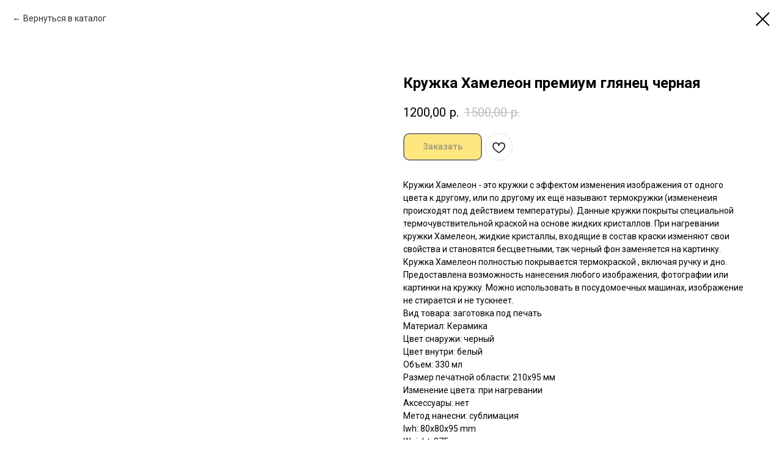

--- FILE ---
content_type: text/html; charset=UTF-8
request_url: https://cheese-sochi.ru/zakazat-soveniry-i-podarki-k-8-marta-v-adlere-sochi/tproduct/154086606-403401079543-kruzhka-hameleon-premium-glyanets-cherna
body_size: 17155
content:
<!DOCTYPE html> <html> <head> <meta charset="utf-8" /> <meta http-equiv="Content-Type" content="text/html; charset=utf-8" /> <meta name="viewport" content="width=device-width, initial-scale=1.0" /> <meta name="yandex-verification" content="0154577d3f3dee18" /> <!--metatextblock-->
<title>Печать на кружках хамелеонах черных, изменяющих цвет в Чиз Фото Сочи</title>
<meta name="description" content="Кружки Хамелеон - это кружки с эффектом изменения изображения от одного цвета к другому, или по другому их ещё называют термокружки (измененеия происходят под действием температуры).">
<meta name="keywords" content="">
<meta property="og:title" content="Печать на кружках хамелеонах черных, изменяющих цвет в Чиз Фото Сочи" />
<meta property="og:description" content="Кружки Хамелеон - это кружки с эффектом изменения изображения от одного цвета к другому, или по другому их ещё называют термокружки (измененеия происходят под действием температуры)." />
<meta property="og:type" content="website" />
<meta property="og:url" content="https://cheese-sochi.ru/zakazat-soveniry-i-podarki-k-8-marta-v-adlere-sochi/tproduct/154086606-403401079543-kruzhka-hameleon-premium-glyanets-cherna" />
<meta property="og:image" content="https://static.tildacdn.com/tild3761-3534-4663-b464-613235353933/___.jpg" />
<link rel="canonical" href="https://cheese-sochi.ru/zakazat-soveniry-i-podarki-k-8-marta-v-adlere-sochi/tproduct/154086606-403401079543-kruzhka-hameleon-premium-glyanets-cherna" />
<!--/metatextblock--> <meta name="format-detection" content="telephone=no" /> <meta http-equiv="x-dns-prefetch-control" content="on"> <link rel="dns-prefetch" href="https://ws.tildacdn.com"> <link rel="dns-prefetch" href="https://static.tildacdn.com"> <link rel="dns-prefetch" href="https://fonts.tildacdn.com"> <link rel="shortcut icon" href="https://static.tildacdn.com/tild3436-6361-4862-b035-343465363332/favicon.ico" type="image/x-icon" /> <link rel="apple-touch-icon" href="https://static.tildacdn.com/tild3430-3632-4637-a437-643065353163/001.png"> <link rel="apple-touch-icon" sizes="76x76" href="https://static.tildacdn.com/tild3430-3632-4637-a437-643065353163/001.png"> <link rel="apple-touch-icon" sizes="152x152" href="https://static.tildacdn.com/tild3430-3632-4637-a437-643065353163/001.png"> <link rel="apple-touch-startup-image" href="https://static.tildacdn.com/tild3430-3632-4637-a437-643065353163/001.png"> <meta name="msapplication-TileColor" content="#000000"> <meta name="msapplication-TileImage" content="https://static.tildacdn.com/tild3333-3931-4966-b130-393232653666/001.png"> <!-- Assets --> <script src="https://neo.tildacdn.com/js/tilda-fallback-1.0.min.js" async charset="utf-8"></script> <link rel="stylesheet" href="https://static.tildacdn.com/css/tilda-grid-3.0.min.css" type="text/css" media="all" onerror="this.loaderr='y';"/> <link rel="stylesheet" href="https://static.tildacdn.com/ws/project1000642/tilda-blocks-page8918338.min.css?t=1761729319" type="text/css" media="all" onerror="this.loaderr='y';" /> <link rel="preconnect" href="https://fonts.gstatic.com"> <link href="https://fonts.googleapis.com/css2?family=Roboto:wght@300;400;500;700&subset=latin,cyrillic" rel="stylesheet"> <link rel="stylesheet" href="https://static.tildacdn.com/css/tilda-animation-2.0.min.css" type="text/css" media="all" onerror="this.loaderr='y';" /> <link rel="stylesheet" href="https://static.tildacdn.com/css/tilda-popup-1.1.min.css" type="text/css" media="print" onload="this.media='all';" onerror="this.loaderr='y';" /> <noscript><link rel="stylesheet" href="https://static.tildacdn.com/css/tilda-popup-1.1.min.css" type="text/css" media="all" /></noscript> <link rel="stylesheet" href="https://static.tildacdn.com/css/tilda-slds-1.4.min.css" type="text/css" media="print" onload="this.media='all';" onerror="this.loaderr='y';" /> <noscript><link rel="stylesheet" href="https://static.tildacdn.com/css/tilda-slds-1.4.min.css" type="text/css" media="all" /></noscript> <link rel="stylesheet" href="https://static.tildacdn.com/css/tilda-catalog-1.1.min.css" type="text/css" media="print" onload="this.media='all';" onerror="this.loaderr='y';" /> <noscript><link rel="stylesheet" href="https://static.tildacdn.com/css/tilda-catalog-1.1.min.css" type="text/css" media="all" /></noscript> <link rel="stylesheet" href="https://static.tildacdn.com/css/tilda-forms-1.0.min.css" type="text/css" media="all" onerror="this.loaderr='y';" /> <link rel="stylesheet" href="https://static.tildacdn.com/css/tilda-wishlist-1.0.min.css" type="text/css" media="all" onerror="this.loaderr='y';" /> <link rel="stylesheet" href="https://static.tildacdn.com/css/tilda-menu-widgeticons-1.0.min.css" type="text/css" media="all" onerror="this.loaderr='y';" /> <link rel="stylesheet" href="https://static.tildacdn.com/css/tilda-cart-1.0.min.css" type="text/css" media="all" onerror="this.loaderr='y';" /> <link rel="stylesheet" href="https://static.tildacdn.com/css/tilda-zoom-2.0.min.css" type="text/css" media="print" onload="this.media='all';" onerror="this.loaderr='y';" /> <noscript><link rel="stylesheet" href="https://static.tildacdn.com/css/tilda-zoom-2.0.min.css" type="text/css" media="all" /></noscript> <script type="text/javascript">TildaFonts=["167","168","169","170"];</script> <script type="text/javascript" src="https://static.tildacdn.com/js/tilda-fonts.min.js" charset="utf-8" onerror="this.loaderr='y';"></script> <script nomodule src="https://static.tildacdn.com/js/tilda-polyfill-1.0.min.js" charset="utf-8"></script> <script type="text/javascript">function t_onReady(func) {if(document.readyState!='loading') {func();} else {document.addEventListener('DOMContentLoaded',func);}}
function t_onFuncLoad(funcName,okFunc,time) {if(typeof window[funcName]==='function') {okFunc();} else {setTimeout(function() {t_onFuncLoad(funcName,okFunc,time);},(time||100));}}function t_throttle(fn,threshhold,scope) {return function() {fn.apply(scope||this,arguments);};}</script> <script src="https://static.tildacdn.com/js/jquery-1.10.2.min.js" charset="utf-8" onerror="this.loaderr='y';"></script> <script src="https://static.tildacdn.com/js/tilda-scripts-3.0.min.js" charset="utf-8" defer onerror="this.loaderr='y';"></script> <script src="https://static.tildacdn.com/ws/project1000642/tilda-blocks-page8918338.min.js?t=1761729319" charset="utf-8" onerror="this.loaderr='y';"></script> <script src="https://static.tildacdn.com/js/tilda-lazyload-1.0.min.js" charset="utf-8" async onerror="this.loaderr='y';"></script> <script src="https://static.tildacdn.com/js/tilda-animation-2.0.min.js" charset="utf-8" async onerror="this.loaderr='y';"></script> <script src="https://static.tildacdn.com/js/tilda-menu-1.0.min.js" charset="utf-8" async onerror="this.loaderr='y';"></script> <script src="https://static.tildacdn.com/js/hammer.min.js" charset="utf-8" async onerror="this.loaderr='y';"></script> <script src="https://static.tildacdn.com/js/tilda-slds-1.4.min.js" charset="utf-8" async onerror="this.loaderr='y';"></script> <script src="https://static.tildacdn.com/js/tilda-products-1.0.min.js" charset="utf-8" async onerror="this.loaderr='y';"></script> <script src="https://static.tildacdn.com/js/tilda-catalog-1.1.min.js" charset="utf-8" async onerror="this.loaderr='y';"></script> <script src="https://static.tildacdn.com/js/tilda-t862-popupstepform-1.0.min.js" charset="utf-8" async onerror="this.loaderr='y';"></script> <script src="https://static.tildacdn.com/js/tilda-popup-1.0.min.js" charset="utf-8" async onerror="this.loaderr='y';"></script> <script src="https://static.tildacdn.com/js/tilda-forms-1.0.min.js" charset="utf-8" async onerror="this.loaderr='y';"></script> <script src="https://static.tildacdn.com/js/tilda-wishlist-1.0.min.js" charset="utf-8" async onerror="this.loaderr='y';"></script> <script src="https://static.tildacdn.com/js/tilda-widget-positions-1.0.min.js" charset="utf-8" async onerror="this.loaderr='y';"></script> <script src="https://static.tildacdn.com/js/tilda-menu-widgeticons-1.0.min.js" charset="utf-8" async onerror="this.loaderr='y';"></script> <script src="https://static.tildacdn.com/js/tilda-submenublocks-1.0.min.js" charset="utf-8" async onerror="this.loaderr='y';"></script> <script src="https://static.tildacdn.com/js/tilda-cart-1.1.min.js" charset="utf-8" async onerror="this.loaderr='y';"></script> <script src="https://static.tildacdn.com/js/tilda-zoom-2.0.min.js" charset="utf-8" async onerror="this.loaderr='y';"></script> <script src="https://static.tildacdn.com/js/tilda-skiplink-1.0.min.js" charset="utf-8" async onerror="this.loaderr='y';"></script> <script src="https://static.tildacdn.com/js/tilda-events-1.0.min.js" charset="utf-8" async onerror="this.loaderr='y';"></script> <!-- nominify begin --><script type="text/javascript">!function(){var t=document.createElement("script");t.type="text/javascript",t.async=!0,t.src="https://vk.com/js/api/openapi.js?162",t.onload=function(){VK.Retargeting.Init("VK-RTRG-428454-7ZcFq"),VK.Retargeting.Hit()},document.head.appendChild(t)}();</script><noscript><img src="https://vk.com/rtrg?p=VK-RTRG-428454-7ZcFq" style="position:fixed; left:-999px;" alt=""/></noscript><!-- nominify end --><script type="text/javascript">window.dataLayer=window.dataLayer||[];</script> <!-- VK Pixel Code --> <script type="text/plain" data-tilda-cookie-type="advertising">setTimeout(function(){!function(){var t=document.createElement("script");t.type="text/javascript",t.async=!0,t.src="https://vk.com/js/api/openapi.js?161",t.onload=function(){VK.Retargeting.Init("VK-RTRG-428454-7ZcFq"),VK.Retargeting.Hit()},document.head.appendChild(t)}();},2000);</script> <!-- End VK Pixel Code --> <script type="text/javascript">(function() {if((/bot|google|yandex|baidu|bing|msn|duckduckbot|teoma|slurp|crawler|spider|robot|crawling|facebook/i.test(navigator.userAgent))===false&&typeof(sessionStorage)!='undefined'&&sessionStorage.getItem('visited')!=='y'&&document.visibilityState){var style=document.createElement('style');style.type='text/css';style.innerHTML='@media screen and (min-width: 980px) {.t-records {opacity: 0;}.t-records_animated {-webkit-transition: opacity ease-in-out .2s;-moz-transition: opacity ease-in-out .2s;-o-transition: opacity ease-in-out .2s;transition: opacity ease-in-out .2s;}.t-records.t-records_visible {opacity: 1;}}';document.getElementsByTagName('head')[0].appendChild(style);function t_setvisRecs(){var alr=document.querySelectorAll('.t-records');Array.prototype.forEach.call(alr,function(el) {el.classList.add("t-records_animated");});setTimeout(function() {Array.prototype.forEach.call(alr,function(el) {el.classList.add("t-records_visible");});sessionStorage.setItem("visited","y");},400);}
document.addEventListener('DOMContentLoaded',t_setvisRecs);}})();</script></head> <body class="t-body" style="margin:0;"> <!--allrecords--> <div id="allrecords" class="t-records" data-product-page="y" data-hook="blocks-collection-content-node" data-tilda-project-id="1000642" data-tilda-page-id="8918338" data-tilda-page-alias="zakazat-soveniry-i-podarki-k-8-marta-v-adlere-sochi" data-tilda-formskey="cac05e498aeb1048cd66d538b3f71d34" data-tilda-lazy="yes" data-tilda-root-zone="com" data-tilda-project-headcode="yes" data-tilda-ts="y" data-tilda-project-country="RU">
<div id="rec477507056" class="r t-rec" style="" data-animationappear="off" data-record-type="1002"> <script>t_onReady(function() {setTimeout(function() {t_onFuncLoad('twishlist__init',function() {twishlist__init('477507056');});},500);var rec=document.querySelector('#rec477507056');if(!rec) return;var userAgent=navigator.userAgent.toLowerCase();var isAndroid=userAgent.indexOf('android')!==-1;var body=document.body;if(!body) return;var isScrollablefFix=body.classList.contains('t-body_scrollable-fix-for-android');if(isAndroid&&!isScrollablefFix) {body.classList.add('t-body_scrollable-fix-for-android');document.head.insertAdjacentHTML('beforeend','<style>@media screen and (max-width: 560px) {\n.t-body_scrollable-fix-for-android {\noverflow: visible !important;\n}\n}\n</style>');console.log('Android css fix was inited');};if(userAgent.indexOf('instagram')!==-1&&userAgent.indexOf('iphone')!==-1) {body.style.position='relative';}
var wishlistWindow=rec.querySelector('.t1002__wishlistwin');var currentMode=document.querySelector('.t-records').getAttribute('data-tilda-mode');if(wishlistWindow&&currentMode!=='edit'&&currentMode!=='preview') {wishlistWindow.addEventListener('scroll',t_throttle(function() {if(window.lazy==='y'||document.querySelector('#allrecords').getAttribute('data-tilda-lazy')==='yes') {t_onFuncLoad('t_lazyload_update',function() {t_lazyload_update();});}},500));}});</script> <div class="t1002" data-wishlist-hook="#showfavorites" data-wishlistbtn-pos="picture" data-project-currency="р." data-project-currency-side="r" data-project-currency-sep="," data-project-currency-code="RUB"> <div class="t1002__wishlisticon" style=""> <div class="t1002__wishlisticon-wrapper"> <div class="t1002__wishlisticon-imgwrap"> <svg role="img" width="41" height="35" viewBox="0 0 41 35" fill="none" xmlns="http://www.w3.org/2000/svg" class="t1002__wishlisticon-img"> <path d="M39.9516 11.9535C39.9516 22.5416 20.4993 33.8088 20.4993 33.8088C20.4993 33.8088 1.04688 22.5416 1.04688 11.9535C1.04688 -2.42254 20.4993 -2.2284 20.4993 10.4239C20.4993 -2.2284 39.9516 -2.03914 39.9516 11.9535Z" stroke-width="1.5" stroke-linejoin="round"/> </svg> </div> <div class="t1002__wishlisticon-counter js-wishlisticon-counter"></div> </div> </div> <div class="t1002__wishlistwin" style="display:none"> <div class="t1002__wishlistwin-content"> <div class="t1002__close t1002__wishlistwin-close"> <button type="button" class="t1002__close-button t1002__wishlistwin-close-wrapper" aria-label="Закрыть вишлист"> <svg role="presentation" class="t1002__wishlistwin-close-icon" width="23px" height="23px" viewBox="0 0 23 23" version="1.1" xmlns="http://www.w3.org/2000/svg" xmlns:xlink="http://www.w3.org/1999/xlink"> <g stroke="none" stroke-width="1" fill="#000" fill-rule="evenodd"> <rect transform="translate(11.313708, 11.313708) rotate(-45.000000) translate(-11.313708, -11.313708) " x="10.3137085" y="-3.6862915" width="2" height="30"></rect> <rect transform="translate(11.313708, 11.313708) rotate(-315.000000) translate(-11.313708, -11.313708) " x="10.3137085" y="-3.6862915" width="2" height="30"></rect> </g> </svg> </button> </div> <div class="t1002__wishlistwin-top"> <div class="t1002__wishlistwin-heading t-name t-name_xl"></div> </div> <div class="t1002__wishlistwin-products"></div> </div> </div> </div> <style>.t1002__addBtn:not(.t-popup .t1002__addBtn):not(.t-store__product-snippet .t1002__addBtn){}.t1002__addBtn{border-radius:30px;}.t1002__addBtn svg path{}</style> </div>

<!-- PRODUCT START -->

                
                        
                    
        
        

<div id="rec154086606" class="r t-rec" style="background-color:#ffffff;" data-bg-color="#ffffff">
    <div class="t-store t-store__prod-snippet__container">

        
                <div class="t-store__prod-popup__close-txt-wr" style="position:absolute;">
            <a href="https://cheese-sochi.ru/zakazat-soveniry-i-podarki-k-8-marta-v-adlere-sochi" class="js-store-close-text t-store__prod-popup__close-txt t-descr t-descr_xxs" style="color:#000000;">
                Вернуться в каталог
            </a>
        </div>
        
        <a href="https://cheese-sochi.ru/zakazat-soveniry-i-podarki-k-8-marta-v-adlere-sochi" class="t-popup__close" style="position:absolute; background-color:#ffffff">
            <div class="t-popup__close-wrapper">
                <svg class="t-popup__close-icon t-popup__close-icon_arrow" width="26px" height="26px" viewBox="0 0 26 26" version="1.1" xmlns="http://www.w3.org/2000/svg" xmlns:xlink="http://www.w3.org/1999/xlink"><path d="M10.4142136,5 L11.8284271,6.41421356 L5.829,12.414 L23.4142136,12.4142136 L23.4142136,14.4142136 L5.829,14.414 L11.8284271,20.4142136 L10.4142136,21.8284271 L2,13.4142136 L10.4142136,5 Z" fill="#000000"></path></svg>
                <svg class="t-popup__close-icon t-popup__close-icon_cross" width="23px" height="23px" viewBox="0 0 23 23" version="1.1" xmlns="http://www.w3.org/2000/svg" xmlns:xlink="http://www.w3.org/1999/xlink"><g stroke="none" stroke-width="1" fill="#000000" fill-rule="evenodd"><rect transform="translate(11.313708, 11.313708) rotate(-45.000000) translate(-11.313708, -11.313708) " x="10.3137085" y="-3.6862915" width="2" height="30"></rect><rect transform="translate(11.313708, 11.313708) rotate(-315.000000) translate(-11.313708, -11.313708) " x="10.3137085" y="-3.6862915" width="2" height="30"></rect></g></svg>
            </div>
        </a>
        
        <div class="js-store-product js-product t-store__product-snippet" data-product-lid="403401079543" data-product-uid="403401079543" itemscope itemtype="http://schema.org/Product">
            <meta itemprop="productID" content="403401079543" />

            <div class="t-container">
                <div>
                    <meta itemprop="image" content="https://static.tildacdn.com/tild3761-3534-4663-b464-613235353933/___.jpg" />
                    <div class="t-store__prod-popup__slider js-store-prod-slider t-store__prod-popup__col-left t-col t-col_6">
                        <div class="js-product-img" style="width:100%;padding-bottom:75%;background-size:cover;opacity:0;">
                        </div>
                    </div>
                    <div class="t-store__prod-popup__info t-align_left t-store__prod-popup__col-right t-col t-col_6">

                        <div class="t-store__prod-popup__title-wrapper">
                            <h1 class="js-store-prod-name js-product-name t-store__prod-popup__name t-name t-name_xl" itemprop="name" style="font-weight:700;">Кружка Хамелеон премиум глянец черная</h1>
                            <div class="t-store__prod-popup__brand t-descr t-descr_xxs" >
                                                            </div>
                            <div class="t-store__prod-popup__sku t-descr t-descr_xxs">
                                <span class="js-store-prod-sku js-product-sku" translate="no" >
                                    
                                </span>
                            </div>
                        </div>

                                                                        <div itemprop="offers" itemscope itemtype="http://schema.org/Offer" style="display:none;">
                            <meta itemprop="serialNumber" content="403401079543" />
                                                        <meta itemprop="price" content="1200.00" />
                            <meta itemprop="priceCurrency" content="RUB" />
                                                        <link itemprop="availability" href="http://schema.org/InStock">
                                                    </div>
                        
                                                <div itemprop="width" itemscope itemtype="https://schema.org/QuantitativeValue" style="display:none;">
                            <meta itemprop="value" content="80" />
                            <meta itemprop="unitCode" content="MMT" />
                        </div>
                        <div itemprop="height" itemscope itemtype="https://schema.org/QuantitativeValue" style="display:none;">
                            <meta itemprop="value" content="80" />
                            <meta itemprop="unitCode" content="MMT" />
                        </div>
                        <div itemprop="depth" itemscope itemtype="https://schema.org/QuantitativeValue" style="display:none;">
                            <meta itemprop="value" content="95" />
                            <meta itemprop="unitCode" content="MMT" />
                        </div>
                                                                        <div itemprop="weight" itemscope itemtype="https://schema.org/QuantitativeValue" style="display:none;">
                            <meta itemprop="value" content="375" />
                            <meta itemprop="unitCode" content="GRM" />
                        </div>
                        
                        <div class="js-store-price-wrapper t-store__prod-popup__price-wrapper">
                            <div class="js-store-prod-price t-store__prod-popup__price t-store__prod-popup__price-item t-name t-name_md" style="font-weight:400;">
                                                                <div class="js-product-price js-store-prod-price-val t-store__prod-popup__price-value" data-product-price-def="1200.0000" data-product-price-def-str="1200,00">1200,00</div><div class="t-store__prod-popup__price-currency" translate="no">р.</div>
                                                            </div>
                            <div class="js-store-prod-price-old t-store__prod-popup__price_old t-store__prod-popup__price-item t-name t-name_md" style="font-weight:400;">
                                                                <div class="js-store-prod-price-old-val t-store__prod-popup__price-value">1500,00</div><div class="t-store__prod-popup__price-currency" translate="no">р.</div>
                                                            </div>
                        </div>

                        <div class="js-product-controls-wrapper">
                        </div>

                        <div class="t-store__prod-popup__links-wrapper">
                                                    </div>

                                                <div class="t-store__prod-popup__btn-wrapper"   tt="Заказать">
                                                        <a href="#order" class="t-store__prod-popup__btn t-store__prod-popup__btn_disabled t-btn t-btn_sm" style="color:#000000;background-color:#ffcf00;border:2px solid #000000;border-radius:10px;-moz-border-radius:10px;-webkit-border-radius:10px;">
                                <table style="width:100%; height:100%;">
                                    <tbody>
                                        <tr>
                                            <td class="js-store-prod-popup-buy-btn-txt">Заказать</td>
                                        </tr>
                                    </tbody>
                                </table>
                            </a>
                                                    </div>
                        
                        <div class="js-store-prod-text t-store__prod-popup__text t-descr t-descr_xxs" >
                                                    <div class="js-store-prod-all-text" itemprop="description">
                                Кружки Хамелеон - это кружки с эффектом изменения изображения от одного цвета к другому, или по другому их ещё называют термокружки (измененеия происходят под действием температуры). Данные кружки покрыты специальной термочувствительной краской на основе жидких кристаллов. При нагревании кружки Хамелеон, жидкие кристаллы, входящие в состав краски изменяют свои свойства и становятся бесцветными, так черный фон заменяется на картинку. Кружка Хамелеон полностью покрывается термокраской , включая ручку и дно. Предоставлена возможность нанесения любого изображения, фотографии или картинки на кружку. Можно использовать в посудомоечных машинах, изображение не стирается и не тускнеет.                            </div>
                                                                            <div class="js-store-prod-all-charcs">
                                                                                                                        <p class="js-store-prod-charcs">Вид товара: заготовка под печать</p>
                                                                                                                            <p class="js-store-prod-charcs">Материал: Керамика</p>
                                                                                                                            <p class="js-store-prod-charcs">Цвет снаружи: черный</p>
                                                                                                                            <p class="js-store-prod-charcs">Цвет внутри: белый</p>
                                                                                                                            <p class="js-store-prod-charcs">Объем: 330 мл</p>
                                                                                                                            <p class="js-store-prod-charcs">Размер печатной области: 210х95 мм</p>
                                                                                                                            <p class="js-store-prod-charcs">Изменение цвета: при нагревании</p>
                                                                                                                            <p class="js-store-prod-charcs">Аксессуары: нет</p>
                                                                                                                            <p class="js-store-prod-charcs">Метод нанесни: сублимация</p>
                                                                                                                                                    <p class="js-store-prod-dimensions">lwh: 80x80x95 mm</p>
                                                                                        <p class="js-store-prod-weight">Weight: 375 g</p>
                                                        </div>
                                                </div>

                    </div>
                </div>

                            </div>
        </div>
                <div class="js-store-error-msg t-store__error-msg-cont"></div>
        <div itemscope itemtype="http://schema.org/ImageGallery" style="display:none;">
                                                                                                        </div>

    </div>

                        
                        
    
    <style>
        /* body bg color */
        
        .t-body {
            background-color:#ffffff;
        }
        

        /* body bg color end */
        /* Slider stiles */
        .t-slds__bullet_active .t-slds__bullet_body {
            background-color: #222 !important;
        }

        .t-slds__bullet:hover .t-slds__bullet_body {
            background-color: #222 !important;
        }
        /* Slider stiles end */
    </style>
    

            
        
    <style>
        

        

        
    </style>
    
    
        
    <style>
        
    </style>
    
    
        
    <style>
        
    </style>
    
    
        
        <style>
    
                                    
        </style>
    
    
    <div class="js-store-tpl-slider-arrows" style="display: none;">
                


<div class="t-slds__arrow_wrapper t-slds__arrow_wrapper-left" data-slide-direction="left">
  <div class="t-slds__arrow t-slds__arrow-left t-slds__arrow-withbg" style="width: 30px; height: 30px;background-color: rgba(255,255,255,1);">
    <div class="t-slds__arrow_body t-slds__arrow_body-left" style="width: 7px;">
      <svg style="display: block" viewBox="0 0 7.3 13" xmlns="http://www.w3.org/2000/svg" xmlns:xlink="http://www.w3.org/1999/xlink">
                <desc>Left</desc>
        <polyline
        fill="none"
        stroke="#000000"
        stroke-linejoin="butt"
        stroke-linecap="butt"
        stroke-width="1"
        points="0.5,0.5 6.5,6.5 0.5,12.5"
        />
      </svg>
    </div>
  </div>
</div>
<div class="t-slds__arrow_wrapper t-slds__arrow_wrapper-right" data-slide-direction="right">
  <div class="t-slds__arrow t-slds__arrow-right t-slds__arrow-withbg" style="width: 30px; height: 30px;background-color: rgba(255,255,255,1);">
    <div class="t-slds__arrow_body t-slds__arrow_body-right" style="width: 7px;">
      <svg style="display: block" viewBox="0 0 7.3 13" xmlns="http://www.w3.org/2000/svg" xmlns:xlink="http://www.w3.org/1999/xlink">
        <desc>Right</desc>
        <polyline
        fill="none"
        stroke="#000000"
        stroke-linejoin="butt"
        stroke-linecap="butt"
        stroke-width="1"
        points="0.5,0.5 6.5,6.5 0.5,12.5"
        />
      </svg>
    </div>
  </div>
</div>    </div>

    
    <script>
        t_onReady(function() {
            var tildacopyEl = document.getElementById('tildacopy');
            if (tildacopyEl) tildacopyEl.style.display = 'none';

            var recid = '154086606';
            var options = {};
            var product = {"uid":403401079543,"rootpartid":132503,"title":"Кружка Хамелеон премиум глянец черная","text":"Кружки Хамелеон - это кружки с эффектом изменения изображения от одного цвета к другому, или по другому их ещё называют термокружки (измененеия происходят под действием температуры). Данные кружки покрыты специальной термочувствительной краской на основе жидких кристаллов. При нагревании кружки Хамелеон, жидкие кристаллы, входящие в состав краски изменяют свои свойства и становятся бесцветными, так черный фон заменяется на картинку. Кружка Хамелеон полностью покрывается термокраской , включая ручку и дно. Предоставлена возможность нанесения любого изображения, фотографии или картинки на кружку. Можно использовать в посудомоечных машинах, изображение не стирается и не тускнеет.","price":"1200.0000","priceold":"1500","gallery":[{"img":"https:\/\/static.tildacdn.com\/tild3761-3534-4663-b464-613235353933\/___.jpg"},{"img":"https:\/\/static.tildacdn.com\/tild3963-3233-4566-a536-303737663634\/__.gif"},{"img":"https:\/\/static.tildacdn.com\/tild6530-3262-4665-b963-633738343531\/_.png"}],"sort":1001400,"portion":0,"newsort":0,"json_chars":"[{\"title\": \"Вид товара\", \"value\": \"заготовка под печать\"}, {\"title\": \"Материал\", \"value\": \"Керамика\"}, {\"title\": \"Цвет снаружи\", \"value\": \"черный\"}, {\"title\": \"Цвет внутри\", \"value\": \"белый\"}, {\"title\": \"Объем\", \"value\": \"330 мл\"}, {\"title\": \"Размер печатной области\", \"value\": \"210х95 мм\"}, {\"title\": \"Изменение цвета\", \"value\": \"при нагревании\"}, {\"title\": \"Аксессуары\", \"value\": \"нет\"}, {\"title\": \"Метод нанесни\", \"value\": \"сублимация\"}]","externalid":"4R0hIG6ajts1FIS1txXz","pack_label":"lwh","pack_x":80,"pack_y":80,"pack_z":95,"pack_m":375,"serverid":"master","servertime":"1720162767.9309","parentuid":"","editions":[{"uid":403401079543,"price":"1 200.00","priceold":"1 500.00","sku":"","quantity":"","img":"https:\/\/static.tildacdn.com\/tild3761-3534-4663-b464-613235353933\/___.jpg"}],"characteristics":[{"title":"Вид товара","value":"заготовка под печать"},{"title":"Материал","value":"Керамика"},{"title":"Цвет снаружи","value":"черный"},{"title":"Цвет внутри","value":"белый"},{"title":"Объем","value":"330 мл"},{"title":"Размер печатной области","value":"210х95 мм"},{"title":"Изменение цвета","value":"при нагревании"},{"title":"Аксессуары","value":"нет"},{"title":"Метод нанесни","value":"сублимация"}],"properties":[],"partuids":[331150820206,756338750925,813167909861,152899626662,588167370477,740545790261],"url":"https:\/\/cheese-sochi.ru\/zakazat-soveniry-i-podarki-k-8-marta-v-adlere-sochi\/tproduct\/154086606-403401079543-kruzhka-hameleon-premium-glyanets-cherna"};

            // draw slider or show image for SEO
            if (window.isSearchBot) {
                var imgEl = document.querySelector('.js-product-img');
                if (imgEl) imgEl.style.opacity = '1';
            } else {
                
                var prodcard_optsObj = {
    hasWrap: false,
    txtPad: '',
    bgColor: '',
    borderRadius: '',
    shadowSize: '0px',
    shadowOpacity: '',
    shadowSizeHover: '',
    shadowOpacityHover: '',
    shadowShiftyHover: '',
    btnTitle1: 'Подробнее',
    btnLink1: 'popup',
    btnTitle2: 'В корзину',
    btnLink2: 'order',
    showOpts: false};

var price_optsObj = {
    color: '',
    colorOld: '',
    fontSize: '',
    fontWeight: '400'
};

var popup_optsObj = {
    columns: '6',
    columns2: '6',
    isVertical: '',
    align: '',
    btnTitle: 'Заказать',
    closeText: 'Вернуться в каталог',
    iconColor: '#000000',
    containerBgColor: '#ffffff',
    overlayBgColorRgba: 'rgba(255,255,255,1)',
    popupStat: '',
    popupContainer: '',
    fixedButton: false,
    mobileGalleryStyle: ''
};

var slider_optsObj = {
    anim_speed: '',
    arrowColor: '#000000',
    videoPlayerIconColor: '',
    cycle: '',
    controls: 'arrowsthumbs',
    bgcolor: '#ebebeb'
};

var slider_dotsOptsObj = {
    size: '',
    bgcolor: '',
    bordersize: '',
    bgcoloractive: ''
};

var slider_slidesOptsObj = {
    zoomable: true,
    bgsize: 'contain',
    ratio: '0.75'
};

var typography_optsObj = {
    descrColor: '',
    titleColor: ''
};

var default_sortObj = {
    in_stock: false};

var btn1_style = 'border-radius:10px;-moz-border-radius:10px;-webkit-border-radius:10px;color:#000000;background-color:#ffcf00;border:2px solid #000000;';
var btn2_style = 'border-radius:10px;-moz-border-radius:10px;-webkit-border-radius:10px;color:#000000;border:2px solid #000000;';

var options_catalog = {
    btn1_style: btn1_style,
    btn2_style: btn2_style,
    storepart: '152899626662',
    prodCard: prodcard_optsObj,
    popup_opts: popup_optsObj,
    defaultSort: default_sortObj,
    slider_opts: slider_optsObj,
    slider_dotsOpts: slider_dotsOptsObj,
    slider_slidesOpts: slider_slidesOptsObj,
    typo: typography_optsObj,
    price: price_optsObj,
    blocksInRow: '4',
    imageHover: true,
    imageHeight: '300px',
    imageRatioClass: 't-store__card__imgwrapper_4-3',
    align: 'center',
    vindent: '150px',
    isHorizOnMob:false,
    itemsAnim: 'fadeinright',
    hasOriginalAspectRatio: true,
    markColor: '#ffffff',
    markBgColor: '#ff4a4a',
    currencySide: 'r',
    currencyTxt: 'р.',
    currencySeparator: ',',
    currencyDecimal: '',
    btnSize: 'sm',
    verticalAlignButtons: true,
    hideFilters: false,
    titleRelevants: '',
    showRelevants: '',
    relevants_slider: false,
    relevants_quantity: '',
    isFlexCols: false,
    isPublishedPage: true,
    previewmode: true,
    colClass: 't-col t-col_3',
    ratio: '',
    sliderthumbsside: '',
    showStoreBtnQuantity: '',
    tabs: '',
    galleryStyle: '',
    title_typo: '',
    descr_typo: '',
    price_typo: '',
    price_old_typo: '',
    menu_typo: '',
    options_typo: '',
    sku_typo: '',
    characteristics_typo: '',
    button_styles: '',
    button2_styles: '',
    buttonicon: '',
    buttoniconhover: '',
};                
                // emulate, get options_catalog from file store_catalog_fields
                options = options_catalog;
                options.typo.title = "font-weight:700;" || '';
                options.typo.descr = "" || '';

                try {
                    if (options.showRelevants) {
                        var itemsCount = '4';
                        var relevantsMethod;
                        switch (options.showRelevants) {
                            case 'cc':
                                relevantsMethod = 'current_category';
                                break;
                            case 'all':
                                relevantsMethod = 'all_categories';
                                break;
                            default:
                                relevantsMethod = 'category_' + options.showRelevants;
                                break;
                        }

                        t_onFuncLoad('t_store_loadProducts', function() {
                            t_store_loadProducts(
                                'relevants',
                                recid,
                                options,
                                false,
                                {
                                    currentProductUid: '403401079543',
                                    relevantsQuantity: itemsCount,
                                    relevantsMethod: relevantsMethod,
                                    relevantsSort: 'random'
                                }
                            );
                        });
                    }
                } catch (e) {
                    console.log('Error in relevants: ' + e);
                }
            }

            
                            options.popup_opts.btnTitle = 'Заказать';
                        

            window.tStoreOptionsList = [{"title":"Цвет","params":{"view":"radio","hasColor":true,"linkImage":true},"values":[{"id":28612606,"color":"#000000","value":"color"},{"id":201674,"value":"белая"},{"id":201632,"value":"Белый"},{"id":2729258,"value":"белый со вставкой"},{"id":2711717,"value":"белый совставкой"},{"id":30362714,"color":"#ad1349","value":"Бордовая"},{"id":201677,"color":"#68bef0","value":"Голубая"},{"id":201635,"value":"Голубой"},{"id":344837,"color":"#faa914","value":"Желтый"},{"id":344831,"color":"#1a7a2f","value":"Зеленый"},{"id":345515,"value":"Золото"},{"id":743306,"value":"коричневый"},{"id":765386,"color":"#fa0808","value":"Красная"},{"id":339029,"color":"#f70000","value":"Красный"},{"id":2425079,"value":"Оранжевый"},{"id":744311,"value":"Прозрачный"},{"id":2711720,"value":"прозрачный совставкой"},{"id":2711723,"value":"розовый совставкой"},{"id":742463,"value":"Розовя"},{"id":1225505,"value":"с принтом"},{"id":30362710,"color":"#65f060","value":"Салатовая"},{"id":19100224,"color":"#cbcfcc","value":"Серебристый"},{"id":344765,"value":"Серебро"},{"id":339011,"color":"#0008f7","value":"Синий"},{"id":765389,"color":"#1c22c7","value":"Синяя"},{"id":245468,"color":"#000000","value":"Черная"},{"id":339026,"value":"Черный"},{"id":2729261,"value":"черный со вставкой"}]},{"title":"Размер","params":[],"values":[{"id":"742835","value":"100 х 40 см"},{"id":"344720","value":"15 см"},{"id":"382028","value":"15 х 20 см"},{"id":"742838","value":"155 х 40 см"},{"id":"344723","value":"18 см"},{"id":"344726","value":"20 см"},{"id":"382031","value":"20 х 20 см"},{"id":"382034","value":"20 х 30 см"},{"id":"344729","value":"25 см"},{"id":"455309","value":"60х70 мм"},{"id":"455297","value":"63х75 мм"},{"id":"455303","value":"70х75 мм"},{"id":"455318","value":"75х50 мм"},{"id":"1416020","value":"А1"},{"id":"1416017","value":"А2"},{"id":"1416014","value":"А3"},{"id":"1416002","value":"А4"}]},{"title":"Объем","params":[],"values":[{"id":"344828","value":"500мл"},{"id":"344834","value":"600мл"}]},{"title":"Орнамент","params":[],"values":[{"id":"373355","value":"Лоза"},{"id":"373358","value":"Римский"}]},{"title":"Цвет наполнителя","params":[],"values":[{"id":453800,"value":"белый"},{"id":453806,"value":"золотой"},{"id":453812,"value":"красный"},{"id":453809,"value":"серебряный"}]},{"title":"Диаметр шара","params":[],"values":[{"id":453803,"value":"6 см"},{"id":453830,"value":"8 см"}]},{"title":"Форма","params":[],"values":[{"id":455360,"value":"Елка"},{"id":455366,"value":"Колокольчик"},{"id":455294,"value":"Мешок"},{"id":455315,"value":"Прямоугольник вертикальный"},{"id":455321,"value":"Прямоугольник горизонтальный"},{"id":743279,"value":"с окошком"},{"id":455306,"value":"Сапожок"},{"id":455300,"value":"Сердце"},{"id":455369,"value":"Снежинка"},{"id":743276,"value":"сплошная"},{"id":455363,"value":"Шар"}]},{"title":"Оформление","params":[],"values":[{"id":"1416005","value":"Нет"},{"id":"1416044","value":"Печать на холсте"},{"id":"1416041","value":"Рамка под стеклом"}]},{"title":"Формат","params":{"view":"select","hasColor":false,"linkImage":true},"values":[{"id":15344860,"value":"А3"},{"id":15344857,"value":"А4"},{"id":28355994,"value":"А5"},{"id":1542425,"value":"Печатный"},{"id":1543073,"value":"Штендер"},{"id":1542419,"value":"Электронный (файл("}]},{"title":"Обработка","params":[],"values":[{"id":1542428,"value":"Ламинация"},{"id":1542422,"value":"Нет"}]},{"title":"Материал","params":[],"values":[{"id":2711714,"value":"пластик"},{"id":2711726,"value":"силикон"}]},{"title":"Размер, мм","params":[],"values":[{"id":"5142640","value":"150х230"},{"id":"5142643","value":"180х23"}]},{"title":"Тираж","params":{"view":"select","hasColor":false,"linkImage":false},"values":[{"id":"19181197","value":"1 шт"},{"id":"19181206","value":"10-19 шт"},{"id":"19181200","value":"2-4 шт"},{"id":"19181209","value":"20 м более шт"},{"id":"19181203","value":"5-9 шт"}]},{"title":"Цвет ручки","params":{"view":"select","hasColor":true,"linkImage":true},"values":[{"id":26518914,"color":"#118009","value":"Зеленый"},{"id":26518910,"color":"#f50a0a","value":"Красный"},{"id":26518918,"color":"#000000","value":"Синий"},{"id":26518922,"color":"#000000","value":"Черный"}]},{"title":"Выберите шаблон","params":{"view":"select","hasColor":false,"linkImage":true},"values":[{"id":28851482,"value":"Шаблон 001"},{"id":28851486,"value":"Шаблон 002"},{"id":28851490,"value":"Шаблон 003"},{"id":28851494,"value":"Шаблон 004"},{"id":28851498,"value":"Шаблон 005"},{"id":28851594,"value":"Шаблон 006"},{"id":28851598,"value":"Шаблон 007"},{"id":28851602,"value":"Шаблон 008"},{"id":28851606,"value":"Шаблон 009"},{"id":28851610,"value":"Шаблон 010"},{"id":28851614,"value":"Шаблон 011"},{"id":28851618,"value":"Шаблон 012"},{"id":28851622,"value":"Шаблон 013"},{"id":28851626,"value":"Шаблон 014"},{"id":28851630,"value":"Шаблон 015"},{"id":28851634,"value":"Шаблон 016"}]},{"title":"Пол","params":{"view":"select","hasColor":false,"linkImage":true},"values":[{"id":29155446,"value":"Для девочек"},{"id":29155442,"value":"Для мальчиков"}]}];

            t_onFuncLoad('t_store_productInit', function() {
                t_store_productInit(recid, options, product);
            });

            // if user coming from catalog redirect back to main page
            if (window.history.state && (window.history.state.productData || window.history.state.storepartuid)) {
                window.onpopstate = function() {
                    window.history.replaceState(null, null, window.location.origin);
                    window.location.replace(window.location.origin);
                };
            }
        });
    </script>
    

</div>


<!-- PRODUCT END -->

<div id="rec108051788" class="r t-rec" style="" data-animationappear="off" data-record-type="706"> <!-- @classes: t-text t-text_xs t-name t-name_xs t-name_md t-btn t-btn_sm --> <script>t_onReady(function() {setTimeout(function() {t_onFuncLoad('tcart__init',function() {tcart__init('108051788',{cssClassName:''});});},50);var userAgent=navigator.userAgent.toLowerCase();var body=document.body;if(!body) return;if(userAgent.indexOf('instagram')!==-1&&userAgent.indexOf('iphone')!==-1) {body.style.position='relative';}
var rec=document.querySelector('#rec108051788');if(!rec) return;var cartWindow=rec.querySelector('.t706__cartwin,.t706__cartpage');var allRecords=document.querySelector('.t-records');var currentMode=allRecords.getAttribute('data-tilda-mode');if(cartWindow&&currentMode!=='edit'&&currentMode!=='preview') {cartWindow.addEventListener('scroll',t_throttle(function() {if(window.lazy==='y'||document.querySelector('#allrecords').getAttribute('data-tilda-lazy')==='yes') {t_onFuncLoad('t_lazyload_update',function() {t_lazyload_update();});}},500));}});</script> <div class="t706" data-cart-countdown="yes" data-opencart-onorder="yes" data-project-currency="р." data-project-currency-side="r" data-project-currency-sep="," data-project-currency-code="RUB" data-yandexmap-apikey="76c8ddab-1ff9-4956-ad24-4d173a04dcc1"> <div class="t706__carticon" style=""> <div class="t706__carticon-text t-name t-name_xs"></div> <div class="t706__carticon-wrapper"> <div class="t706__carticon-imgwrap"> <svg role="img" class="t706__carticon-img" xmlns="http://www.w3.org/2000/svg" viewBox="0 0 64 64"> <path fill="none" stroke-width="2" stroke-miterlimit="10" d="M44 18h10v45H10V18h10z"/> <path fill="none" stroke-width="2" stroke-miterlimit="10" d="M22 24V11c0-5.523 4.477-10 10-10s10 4.477 10 10v13"/> </svg> </div> <div class="t706__carticon-counter js-carticon-counter"></div> </div> </div> <div class="t706__cartwin" style="display: none;"> <div class="t706__close t706__cartwin-close"> <button type="button" class="t706__close-button t706__cartwin-close-wrapper" aria-label="Закрыть корзину"> <svg role="presentation" class="t706__close-icon t706__cartwin-close-icon" width="23px" height="23px" viewBox="0 0 23 23" version="1.1" xmlns="http://www.w3.org/2000/svg" xmlns:xlink="http://www.w3.org/1999/xlink"> <g stroke="none" stroke-width="1" fill="#fff" fill-rule="evenodd"> <rect transform="translate(11.313708, 11.313708) rotate(-45.000000) translate(-11.313708, -11.313708) " x="10.3137085" y="-3.6862915" width="2" height="30"></rect> <rect transform="translate(11.313708, 11.313708) rotate(-315.000000) translate(-11.313708, -11.313708) " x="10.3137085" y="-3.6862915" width="2" height="30"></rect> </g> </svg> </button> </div> <div class="t706__cartwin-content"> <div class="t706__cartwin-top"> <div class="t706__cartwin-heading t-name t-name_xl">Ваши заказы</div> </div> <div class="t706__cartwin-products"></div> <div class="t706__cartwin-bottom"> <div class="t706__cartwin-prodamount-wrap t-descr t-descr_sm"> <span class="t706__cartwin-prodamount-label"></span> <span class="t706__cartwin-prodamount"></span> </div> </div> <div class="t706__form-upper-text t-descr t-descr_xs">Если хотите добавить еще товары, закройте форму кнопкой закрытия окна (Х) в правом верхнем углу экрана. Выбранный вами товар останется в корзине, а вы можете продолжить свои покупки.</div> <div class="t706__orderform "> <form
id="form108051788" name='form108051788' role="form" action='' method='POST' data-formactiontype="2" data-inputbox=".t-input-group" data-success-url="https://cheese-sochi.ru/thanks-for-card"
class="t-form js-form-proccess t-form_inputs-total_6 " data-formsended-callback="t706_onSuccessCallback"> <input type="hidden" name="formservices[]" value="cd1804e21974cd8ec101e569e3e0290e" class="js-formaction-services"> <input type="hidden" name="formservices[]" value="e156d1bd9a2135c202c8434a2675ddd7" class="js-formaction-services"> <input type="hidden" name="formservices[]" value="9750a0020f75899d87a09aee514042f3" class="js-formaction-services"> <input type="hidden" name="formservices[]" value="2e2bb6bf2580029275ebeb510ce655a2" class="js-formaction-services"> <input type="hidden" name="formservices[]" value="ede8f56ba2ff58d9235f13d689764e00" class="js-formaction-services"> <input type="hidden" name="tildaspec-formname" tabindex="-1" value="Cart"> <!-- @classes t-title t-text t-btn --> <div class="js-successbox t-form__successbox t-text t-text_md"
aria-live="polite"
style="display:none;"></div> <div
class="t-form__inputsbox
t-form__inputsbox_inrow "> <div
class=" t-input-group t-input-group_nm " data-input-lid="1496239431201" data-field-type="nm" data-field-name="Name"> <label
for='input_1496239431201'
class="t-input-title t-descr t-descr_md"
id="field-title_1496239431201" data-redactor-toolbar="no"
field="li_title__1496239431201"
style="color:;">Ваше имя</label> <div class="t-input-block "> <input
type="text"
autocomplete="name"
name="Name"
id="input_1496239431201"
class="t-input js-tilda-rule"
value=""
placeholder="Как к Вам обращаться" data-tilda-req="1" aria-required="true" data-tilda-rule="name"
aria-describedby="error_1496239431201"
style="color:#000000;border:1px solid #000000;"> </div> <div class="t-input-error" aria-live="polite" id="error_1496239431201"></div> </div> <div
class=" t-input-group t-input-group_em t-input-group_width50 t-input-group_inrow t-input-group_inonerow t-input-group_inrow-withsibling " data-input-lid="1496239459190" data-field-type="em" data-field-name="Email"> <label
for='input_1496239459190'
class="t-input-title t-descr t-descr_md"
id="field-title_1496239459190" data-redactor-toolbar="no"
field="li_title__1496239459190"
style="color:;">Ваш Email</label> <div class="t-input-block t-input-block_width t-input-block_width50 "> <input
type="email"
autocomplete="email"
name="Email"
id="input_1496239459190"
class="t-input js-tilda-rule"
value=""
placeholder="Укажите адрес электронной почты" data-tilda-req="1" aria-required="true" data-tilda-rule="email"
aria-describedby="error_1496239459190"
style="color:#000000;border:1px solid #000000;"> </div> <div class="t-input-error" aria-live="polite" id="error_1496239459190"></div> </div> <div
class=" t-input-group t-input-group_ph t-input-group_width50 t-input-group_inrow " data-input-lid="1496239478607" data-field-async="true" data-field-type="ph" data-field-name="Phone"> <label
for='input_1496239478607'
class="t-input-title t-descr t-descr_md"
id="field-title_1496239478607" data-redactor-toolbar="no"
field="li_title__1496239478607"
style="color:;">Ваш телефон</label> <div class="t-input-block t-input-block_width t-input-block_width50 "> <input
type="tel"
autocomplete="tel"
name="Phone"
id="input_1496239478607" data-phonemask-init="no" data-phonemask-id="108051788" data-phonemask-lid="1496239478607" data-phonemask-maskcountry="RU" class="t-input js-phonemask-input js-tilda-rule"
value=""
placeholder="+7(000)000-0000" data-tilda-req="1" aria-required="true" aria-describedby="error_1496239478607"
style="color:#000000;border:1px solid #000000;"> <script type="text/javascript">t_onReady(function() {t_onFuncLoad('t_loadJsFile',function() {t_loadJsFile('https://static.tildacdn.com/js/tilda-phone-mask-1.1.min.js',function() {t_onFuncLoad('t_form_phonemask_load',function() {var phoneMasks=document.querySelectorAll('#rec108051788 [data-phonemask-lid="1496239478607"]');t_form_phonemask_load(phoneMasks);});})})});</script> </div> <div class="t-input-error" aria-live="polite" id="error_1496239478607"></div> </div> <div
class=" t-input-group t-input-group_rd " data-input-lid="1714985498842"
role="group" aria-labelledby="field-title_1714985498842" data-field-radcb="cb" data-field-async="true" data-field-type="rd" data-field-name="messengers"> <div
class="t-input-title t-descr t-descr_md"
id="field-title_1714985498842" data-redactor-toolbar="no"
field="li_title__1714985498842"
style="color:;">К номеру телефона прикреплены</div> <div class="t-input-block t-input-block_rd-flex t-input-block_rd-width33 "> <input
type="hidden"
class="t-checkboxes__hiddeninput js-tilda-rule"
name="messengers"
tabindex="-1"
value="" data-tilda-req="1" aria-required="true"> <ul class="t-checkboxes__wrapper"> <li class="t-checkboxes__item"> <label
class="t-checkbox__control t-text t-text_xs"
style=""> <input
type="checkbox"
value="Ничего"
class="t-checkbox" data-tilda-req="1" aria-required="true"> <div
class="t-checkbox__indicator"></div> <span>Ничего</span> </label> </li> <li class="t-checkboxes__item"> <label
class="t-checkbox__control t-text t-text_xs"
style=""> <input
type="checkbox"
value="WhatsApp"
class="t-checkbox" data-tilda-req="1" aria-required="true"> <div
class="t-checkbox__indicator"></div> <span>WhatsApp</span> </label> </li> <li class="t-checkboxes__item"> <label
class="t-checkbox__control t-text t-text_xs"
style=""> <input
type="checkbox"
value="Telegram"
class="t-checkbox" data-tilda-req="1" aria-required="true"> <div
class="t-checkbox__indicator"></div> <span>Telegram</span> </label> </li> </ul> <script>t_onReady(function() {t_onFuncLoad('t_loadJsFile',function() {t_loadJsFile('https://static.tildacdn.com/js/tilda-variant-select-1.0.min.js',function() {t_onFuncLoad('t_input_checkboxes_init',function() {t_input_checkboxes_init('108051788','1714985498842');})})});});</script> </div> <div class="t-input-error" aria-live="polite" id="error_1714985498842"></div> </div> <div
class=" t-input-group t-input-group_uw " data-input-lid="1559398400614" data-field-async="true" data-field-type="uw" data-field-name="Загрузить макет"> <div
class="t-input-title t-descr t-descr_md"
id="field-title_1559398400614" data-redactor-toolbar="no"
field="li_title__1559398400614"
style="color:;">Загрузить макет</div> <div
class="t-input-subtitle t-descr t-descr_xxs t-opacity_70" data-redactor-toolbar="no"
field="li_subtitle__1559398400614"
style="color:;">Если у Вас есть готовый макет, загрузите его. Разрешена загрузка до 10 файлов</div> <div class="t-input-block "> <div class="t-upwidget" style="margin-bottom:10px;"> <input
type="file"
type="hidden"
role="upwidget-uploader"
class="js-tilda-rule"
name="Загрузить макет" data-tilda-upwidget-key="yandex-265555994b6342e5b60f534" data-tilda-upwidget-multiple="1"
style="display:none;"> <script src='https://static.tildacdn.com/js/tilda-upwidget-1.1.min.js' async></script> </div> <style>#rec108051788 .t-upwidget .t-upwidget-container__button {color:#000000;background-color:#ffcf00;border-style:solid !important;border-color:#000000 !important;border-width:2px;border-radius:10px;box-shadow:none !important;transition-duration:0.2s;transition-property:background-color,color,border-color,box-shadow,opacity,transform;transition-timing-function:ease-in-out;}</style> </div> <div class="t-input-error" aria-live="polite" id="error_1559398400614"></div> </div> <div
class=" t-input-group t-input-group_ta " data-input-lid="1721755705550" data-field-type="ta" data-field-name="comment"> <label
for='input_1721755705550'
class="t-input-title t-descr t-descr_md"
id="field-title_1721755705550" data-redactor-toolbar="no"
field="li_title__1721755705550"
style="color:;">Комментарий</label> <div class="t-input-block "> <textarea
name="comment"
id="input_1721755705550"
class="t-input js-tilda-rule"
placeholder="Дополнительная информация о заказе" aria-describedby="error_1721755705550"
style="color:#000000;border:1px solid #000000;height:102px;"
rows="3"></textarea> </div> <div class="t-input-error" aria-live="polite" id="error_1721755705550"></div> </div> <script>t_onReady(function() {try {t_onFuncLoad('t_forms__calculateInputsWidth',function() {t_forms__calculateInputsWidth('108051788');});} catch(error) {console.error(error);}});</script> <div class="t-form__errorbox-middle"> <!--noindex--> <div
class="js-errorbox-all t-form__errorbox-wrapper"
style="display:none;" data-nosnippet
tabindex="-1"
aria-label="Ошибки при заполнении формы"> <ul
role="list"
class="t-form__errorbox-text t-text t-text_md"> <li class="t-form__errorbox-item js-rule-error js-rule-error-all"></li> <li class="t-form__errorbox-item js-rule-error js-rule-error-req">Обязательное поле</li> <li class="t-form__errorbox-item js-rule-error js-rule-error-email">Пожалуйста, введите корректный e-mail</li> <li class="t-form__errorbox-item js-rule-error js-rule-error-name">Пожалуйста, введите корректное имя</li> <li class="t-form__errorbox-item js-rule-error js-rule-error-phone">Пожалуйста, введите корректный номер телефона</li> <li class="t-form__errorbox-item js-rule-error js-rule-error-minlength"></li> <li class="t-form__errorbox-item js-rule-error js-rule-error-string"></li> </ul> </div> <!--/noindex--> </div> <div class="t-form__submit"> <button
class="t-submit t-btnflex t-btnflex_type_submit t-btnflex_md"
type="submit"> <span class="t-btnflex__text">Оформить заказ</span> <style>#rec108051788 .t-btnflex.t-btnflex_type_submit {color:#000000;background-color:#ffcf00;border-style:solid !important;border-color:#000000 !important;--border-width:2px;border-radius:10px;box-shadow:none !important;transition-duration:0.2s;transition-property:background-color,color,border-color,box-shadow,opacity,transform;transition-timing-function:ease-in-out;}</style> </button> </div> </div> <div class="t-form__errorbox-bottom"> <!--noindex--> <div
class="js-errorbox-all t-form__errorbox-wrapper"
style="display:none;" data-nosnippet
tabindex="-1"
aria-label="Ошибки при заполнении формы"> <ul
role="list"
class="t-form__errorbox-text t-text t-text_md"> <li class="t-form__errorbox-item js-rule-error js-rule-error-all"></li> <li class="t-form__errorbox-item js-rule-error js-rule-error-req">Обязательное поле</li> <li class="t-form__errorbox-item js-rule-error js-rule-error-email">Пожалуйста, введите корректный e-mail</li> <li class="t-form__errorbox-item js-rule-error js-rule-error-name">Пожалуйста, введите корректное имя</li> <li class="t-form__errorbox-item js-rule-error js-rule-error-phone">Пожалуйста, введите корректный номер телефона</li> <li class="t-form__errorbox-item js-rule-error js-rule-error-minlength"></li> <li class="t-form__errorbox-item js-rule-error js-rule-error-string"></li> </ul> </div> <!--/noindex--> </div> </form> <style>#rec108051788 input::-webkit-input-placeholder {color:#000000;opacity:0.5;}#rec108051788 input::-moz-placeholder{color:#000000;opacity:0.5;}#rec108051788 input:-moz-placeholder {color:#000000;opacity:0.5;}#rec108051788 input:-ms-input-placeholder{color:#000000;opacity:0.5;}#rec108051788 textarea::-webkit-input-placeholder {color:#000000;opacity:0.5;}#rec108051788 textarea::-moz-placeholder{color:#000000;opacity:0.5;}#rec108051788 textarea:-moz-placeholder {color:#000000;opacity:0.5;}#rec108051788 textarea:-ms-input-placeholder{color:#000000;opacity:0.5;}</style> </div> <div class="t706__form-bottom-text t-text t-text_xs">Нажимая на кнопку, вы даете согласие на обработку персональных данных и соглашаетесь c <a href="http://cheese-sochi.ru/policy">политикой конфиденциальности</a></div> </div> </div> <div class="t706__cartdata"> </div> </div> <style></style> </div>

</div>
<!--/allrecords--> <!-- Tilda copyright. Don't remove this line --><div class="t-tildalabel " id="tildacopy" data-tilda-sign="1000642#8918338"><a href="https://tilda.cc/" class="t-tildalabel__link"><div class="t-tildalabel__wrapper"><div class="t-tildalabel__txtleft">Made on </div><div class="t-tildalabel__wrapimg"><img src="https://static.tildacdn.com/img/tildacopy.png" class="t-tildalabel__img" fetchpriority="low" alt=""></div><div class="t-tildalabel__txtright">Tilda</div></div></a></div> <!-- Stat --> <!-- Yandex.Metrika counter 55053880 --> <script type="text/plain" data-tilda-cookie-type="analytics">setTimeout(function(){(function(m,e,t,r,i,k,a){m[i]=m[i]||function(){(m[i].a=m[i].a||[]).push(arguments)};m[i].l=1*new Date();k=e.createElement(t),a=e.getElementsByTagName(t)[0],k.async=1,k.src=r,a.parentNode.insertBefore(k,a)})(window,document,"script","https://mc.yandex.ru/metrika/tag.js","ym");window.mainMetrikaId='55053880';ym(window.mainMetrikaId,"init",{clickmap:true,trackLinks:true,accurateTrackBounce:true,webvisor:true,params:{__ym:{"ymCms":{"cms":"tilda","cmsVersion":"1.0","cmsCatalog":"1"}}},ecommerce:"dataLayer"});},2000);</script> <noscript><div><img src="https://mc.yandex.ru/watch/55053880" style="position:absolute; left:-9999px;" alt="" /></div></noscript> <!-- /Yandex.Metrika counter --> <script type="text/javascript">if(!window.mainTracker) {window.mainTracker='tilda';}
window.tildastatcookiegdpr='yes';setTimeout(function(){(function(d,w,k,o,g) {var n=d.getElementsByTagName(o)[0],s=d.createElement(o),f=function(){n.parentNode.insertBefore(s,n);};s.type="text/javascript";s.async=true;s.key=k;s.id="tildastatscript";s.src=g;if(w.opera=="[object Opera]") {d.addEventListener("DOMContentLoaded",f,false);} else {f();}})(document,window,'eb1bbbe355dc3d1a4756860d6fdb133b','script','https://static.tildacdn.com/js/tilda-stat-1.0.min.js');},2000);</script> <!-- VK Pixel code (noscript) --> <noscript><img src="https://vk.com/rtrg?p=VK-RTRG-428454-7ZcFq" style="position:fixed; left:-999px;" alt=""/></noscript> <!-- End VK Pixel code (noscript) --> </body> </html>